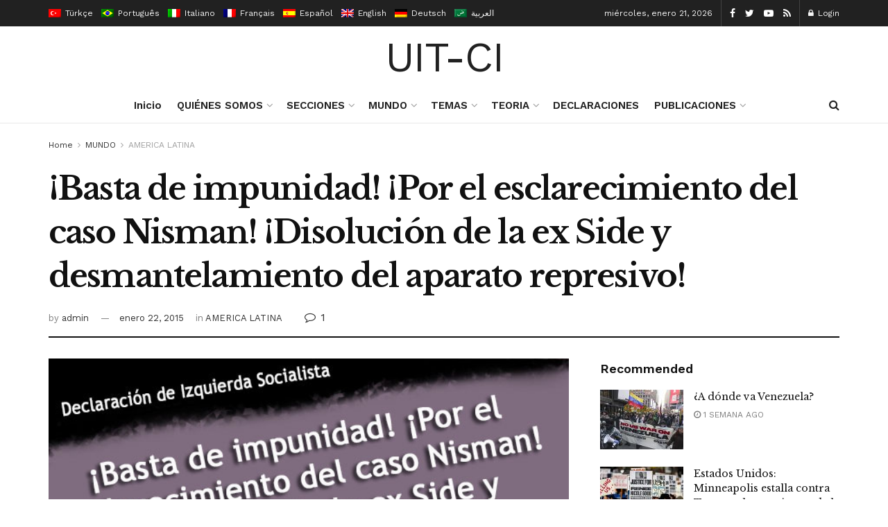

--- FILE ---
content_type: application/javascript
request_url: https://uit-ci.org/wp-content/plugins/woocommerce,_assets,_js,_frontend,_add-to-cart.min.js,qver==4.9.0+js_composer,_assets,_js,_vendors,_woocommerce-add-to-cart.js,qver==6.4.2.pagespeed.jc.N252ViLtnE.js
body_size: 1387
content:
var mod_pagespeed_c_nkMUbA5n = "jQuery(function(d){if(\"undefined\"==typeof wc_add_to_cart_params)return!1;var t=function(){this.requests=[],this.addRequest=this.addRequest.bind(this),this.run=this.run.bind(this),d(document.body).on(\"click\",\".add_to_cart_button\",{addToCartHandler:this},this.onAddToCart).on(\"click\",\".remove_from_cart_button\",{addToCartHandler:this},this.onRemoveFromCart).on(\"added_to_cart\",this.updateButton).on(\"ajax_request_not_sent.adding_to_cart\",this.updateButton).on(\"added_to_cart removed_from_cart\",{addToCartHandler:this},this.updateFragments)};t.prototype.addRequest=function(t){this.requests.push(t),1===this.requests.length&&this.run()},t.prototype.run=function(){var t=this,a=t.requests[0].complete;t.requests[0].complete=function(){\"function\"==typeof a&&a(),t.requests.shift(),0<t.requests.length&&t.run()},d.ajax(this.requests[0])},t.prototype.onAddToCart=function(t){var a=d(this);if(a.is(\".ajax_add_to_cart\")){if(!a.attr(\"data-product_id\"))return!0;if(t.preventDefault(),a.removeClass(\"added\"),a.addClass(\"loading\"),!1===d(document.body).triggerHandler(\"should_send_ajax_request.adding_to_cart\",[a]))return d(document.body).trigger(\"ajax_request_not_sent.adding_to_cart\",[!1,!1,a]),!0;var e={};d.each(a.data(),function(t,a){e[t]=a}),d.each(a[0].dataset,function(t,a){e[t]=a}),d(document.body).trigger(\"adding_to_cart\",[a,e]),t.data.addToCartHandler.addRequest({type:\"POST\",url:wc_add_to_cart_params.wc_ajax_url.toString().replace(\"%%endpoint%%\",\"add_to_cart\"),data:e,success:function(t){t&&(t.error&&t.product_url?window.location=t.product_url:\"yes\"!==wc_add_to_cart_params.cart_redirect_after_add?d(document.body).trigger(\"added_to_cart\",[t.fragments,t.cart_hash,a]):window.location=wc_add_to_cart_params.cart_url)},dataType:\"json\"})}},t.prototype.onRemoveFromCart=function(t){var a=d(this),e=a.closest(\".woocommerce-mini-cart-item\");t.preventDefault(),e.block({message:null,overlayCSS:{opacity:.6}}),t.data.addToCartHandler.addRequest({type:\"POST\",url:wc_add_to_cart_params.wc_ajax_url.toString().replace(\"%%endpoint%%\",\"remove_from_cart\"),data:{cart_item_key:a.data(\"cart_item_key\")},success:function(t){t&&t.fragments?d(document.body).trigger(\"removed_from_cart\",[t.fragments,t.cart_hash,a]):window.location=a.attr(\"href\")},error:function(){window.location=a.attr(\"href\")},dataType:\"json\"})},t.prototype.updateButton=function(t,a,e,r){(r=void 0!==r&&r)&&(r.removeClass(\"loading\"),a&&r.addClass(\"added\"),a&&!wc_add_to_cart_params.is_cart&&0===r.parent().find(\".added_to_cart\").length&&r.after('<a href=\"'+wc_add_to_cart_params.cart_url+'\" class=\"added_to_cart wc-forward\" title=\"'+wc_add_to_cart_params.i18n_view_cart+'\">'+wc_add_to_cart_params.i18n_view_cart+\"</a>\"),d(document.body).trigger(\"wc_cart_button_updated\",[r]))},t.prototype.updateFragments=function(t,a){a&&(d.each(a,function(t){d(t).addClass(\"updating\").fadeTo(\"400\",\"0.6\").block({message:null,overlayCSS:{opacity:.6}})}),d.each(a,function(t,a){d(t).replaceWith(a),d(t).stop(!0).css(\"opacity\",\"1\").unblock()}),d(document.body).trigger(\"wc_fragments_loaded\"))},new t});";
var mod_pagespeed_tdkosjbEeQ = "(function($){'use strict';$(document).ready(function(){$('body').on('adding_to_cart',function(event,$button,data){if($button&&$button.hasClass('vc_gitem-link')){$button.addClass('vc-gitem-add-to-cart-loading-btn').parents('.vc_grid-item-mini').addClass('vc-woocommerce-add-to-cart-loading').append($('<div class=\"vc_wc-load-add-to-loader-wrapper\"><div class=\"vc_wc-load-add-to-loader\"></div></div>'));}}).on('added_to_cart',function(event,fragments,cart_hash,$button){if('undefined'===typeof($button)){$button=$('.vc-gitem-add-to-cart-loading-btn');}if($button&&$button.hasClass('vc_gitem-link')){$button.removeClass('vc-gitem-add-to-cart-loading-btn').parents('.vc_grid-item-mini').removeClass('vc-woocommerce-add-to-cart-loading').find('.vc_wc-load-add-to-loader-wrapper').remove();}});});})(window.jQuery);";
